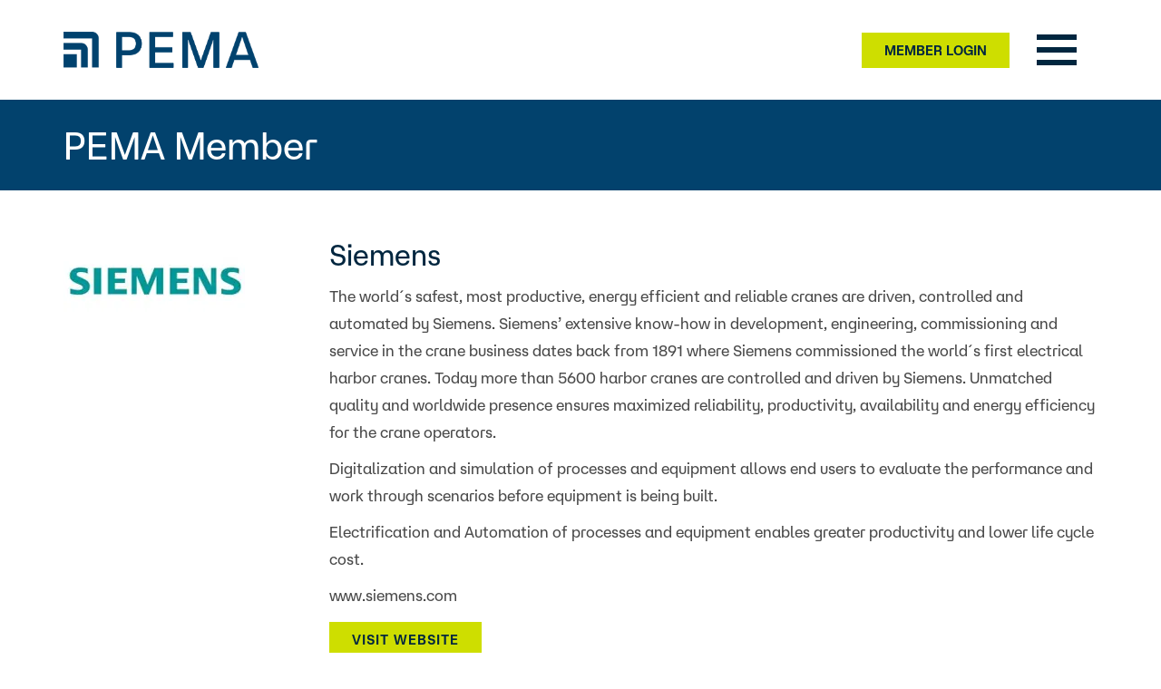

--- FILE ---
content_type: text/css; charset=utf-8
request_url: https://www.pema.org/wp-content/themes/graphedia-base-theme/assets/css/graphedia.css?ver=6.8.3
body_size: 9704
content:
/* fonts */

/* AtHaussAero Regular */
@font-face {
    font-family: "AtHaussAero";
    src: url('https://www.pema.org/wp-content/themes/graphedia-base-theme/assets/fonts/aero/AtHaussAero-Regular.woff2') format('woff2'),
         url('https://www.pema.org/wp-content/themes/graphedia-base-theme/assets/fonts/aero/AtHaussAero-Regular.woff') format('woff'),
         url('https://www.pema.org/wp-content/themes/graphedia-base-theme/assets/fonts/aero/AtHaussAero-Regular.otf') format("opentype");
    font-weight: 400;
    font-style: normal;
    font-display: swap;
  }
  
  @font-face {
    font-family: "AtHaussAero";
    src: url('https://www.pema.org/wp-content/themes/graphedia-base-theme/assets/fonts/aero/AtHaussAero-RegularItalic.woff2') format('woff2'),
         url('https://www.pema.org/wp-content/themes/graphedia-base-theme/assets/fonts/aero/AtHaussAero-RegularItalic.woff') format('woff'),
         url('https://www.pema.org/wp-content/themes/graphedia-base-theme/assets/fonts/aero/AtHaussAero-RegularItalic.otf') format("opentype");
    font-weight: 400;
    font-style: italic;
    font-display: swap;
  }

    
  /* AtHaussAero Semi-Bold */
  @font-face {
    font-family: "AtHaussAero";
    src: url('https://www.pema.org/wp-content/themes/graphedia-base-theme/assets/fonts/aero/AtHaussAero-Semibold.woff2') format('woff2'),
         url('https://www.pema.org/wp-content/themes/graphedia-base-theme/assets/fonts/aero/AtHaussAero-Semibold.woff') format('woff'),
         url('https://www.pema.org/wp-content/themes/graphedia-base-theme/assets/fonts/aero/AtHaussAero-Semibold.otf') format("opentype");
    font-weight: 600;
    font-style: normal;
    font-display: swap;
  }
  
  @font-face {
    font-family: "AtHaussAero";
    src: url('https://www.pema.org/wp-content/themes/graphedia-base-theme/assets/fonts/aero/AtHaussAero-SemiboldItalic.woff2') format('woff2'),
         url('https://www.pema.org/wp-content/themes/graphedia-base-theme/assets/fonts/aero/AtHaussAero-SemiboldItalic.woff') format('woff'),
         url('https://www.pema.org/wp-content/themes/graphedia-base-theme/assets/fonts/aero/AtHaussAero-SemiboldItalic.otf') format("opentype");
    font-weight: 600;
    font-style: italic;
    font-display: swap;
  }


/* start */

@media (min-width: 1200px) {
    .container {
        max-width: 1200px;
    }
}

*,
*:focus,
*:hover {
    outline: 0px transparent !important;
}

body {
    line-height: 30px;
    font-size: 17px;
    font-weight: 400;
}

iframe {
    max-width: 100%;
}

img {
    height: auto;
    max-width: 100%;
}

.no-padding {
    padding: 0;
}

.bold {
    font-weight: 600;
}

.npr {
    padding-right: 0;
}

.npl {
    padding-left: 0;
}

.vcenter {
    float: none;
    display: inline-block;
    vertical-align: middle;
    margin-right: -4px;
}

.gr_equal {
    display: flex;
    display: -webkit-flex;
    flex-wrap: wrap;
}


.site-content {
    background-color: white;
    margin-top: 110px;
}

.site-content.site-content_transparent {
    margin-top: 0px;
}

@media(max-width: 768px) {

    .site-content {
        margin-top: 55px;
    }
}

@media(max-width: 576px) {
    .no-xs {
        display: none;
    }
}

.no-scroll {
    overflow-y: hidden;
  }


/*__________________________
__________Global____________
*/


body:not(.home) div#primary {}

body,
p,
li {
    font-family: 'AtHaussAero', Arial, Helvetica, sans-serif;
    color: #494949;
}

p,
li {
    line-height: 30px;
    font-size: 17px;
    font-weight: 400;
}

h1,
h2,
h3,
h4,
h5,
h6 {
    font-family: 'AtHaussAero', Arial, Helvetica, sans-serif;
    font-weight: 400;
    color: #00263F;
    margin-top: 0;
}

h1,
.h1 {
    font-size: 42px;
    line-height: 54px;
}

h2,
.h2 {
    font-size: 32px;
    line-height: 42px;
}

h3,
.h3 {
    font-size: 26px;
    line-height: 36px;
}

h4,
.h4 {
    font-size: 18px;
    line-height: 26px;
}

a {
    color: #CEDE00;
}

a:hover {
    text-decoration: underline;
}

a.e-btn {
    display: inline-block;
    text-align: center;
    background-color: #CEDE00;
    color: #00263F;
    font-family: 'AtHaussAero', Arial, Helvetica, sans-serif;
    font-size: 15px;
    font-weight: 600;
    line-height: 17px;
    letter-spacing: 1px;
    padding: 10px 24px;
    text-decoration: none;
    border: 1px solid #CEDE00;
    margin-right: 4px;
    margin-top: 4px;
    text-transform: uppercase;
    transition: all 0.3s;
}

a.e-btn:hover {
    background-color: #00263F;
    border: 1px solid #00263F;
    color: #fff;
    transition: all 0.3s;
}

.e-btn-container {
    padding: 30px 0px;
}

.e-btn-container__cta {
    padding: 10px 0px;
}

a.e-btn.e-btn-full {
    width: 100%;
}

a.e-btn.e-btn-black {
    background-color: #00263F;
    border: 1px solid #00263F;
}

a.e-btn.e-btn-black:hover {
    background-color: #fff;
    border: 1px solid #00263F;
    color: #00263F;
}


/* ------ BLOCKS -------  */
.c-block {
    position: relative;
}

.c-block__white {
    background-color: #ffffff;
}

.c-block__grey {
    background-color: #D0D1DB;
}

.c-block__navy {
    background-color: #00263F;
}

.c-block__chartreuse {
    background-color: #CEDE00;
}

/* white */
.c-block__white p,
.c-block__white li {
    color: #494949;
}

.c-block__white h1,
.c-block__white h2,
.c-block__white h3,
.c-block__white h4,
.c-block__white h5,
.c-block__white h6{
    color: #00263F;
}

.c-block__white a {
    color: #CEDE00;
}

.c-block__white a.e-btn {
    background-color: #CEDE00;
    color: #00263F;
    border: 1px solid #CEDE00;
}

.c-block__white a.e-btn:hover {
    background-color: #00263F;
    border: 1px solid #00263F;
    color: #fff;
}

.c-block__white a.e-btn.e-btn-black {
    background-color: #00263F;
    border: 1px solid #00263F;
    color: #fff;
}

.c-block__white a.e-btn.e-btn-black:hover {
    background-color: #fff;
    border: 1px solid #00263F;
    color: #00263F;
}

/* navy */
.c-block__navy p,
.c-block__navy li {
    color: #fff;
}

.c-block__navy h1,
.c-block__navy h2,
.c-block__navy h3,
.c-block__navy h4,
.c-block__navy h5,
.c-block__navy h6{
    color: #fff;
}

.c-block__navy a {
    color: #CEDE00;
}

.c-block__navy hr {
    margin-top: 20px;
    margin-bottom: 20px;
    border: 0;
    border-top: 1px solid #ffffff;
}

.c-block__navy a.e-btn {
    background-color: #CEDE00;
    color: #00263F;
    border: 1px solid #CEDE00;
}

.c-block__navy a.e-btn:hover {
    background-color: #fff;
    color: #00263F;
    border-color: #fff;
    transition: 0.3s;
}


.c-block__navy a.e-btn.e-btn-black {
    background-color: #fff;
    border: 1px solid #fff;
    color: #00263F;
}

.c-block__navy a.e-btn.e-btn-black:hover {
    background-color: #CEDE00;
    border: 1px solid #CEDE00;
    color: #00263F;
}



/* grey */

 /* .c-block__grey p,
.c-block__grey h1,
.c-block__grey h2,
.c-block__grey h3,
.c-block__grey h4,
.c-block__grey h5,
.c-block__grey h6,
.c-block__grey li {
    color: #ffffff;
} */

.c-block__grey a {
    color: #fff;
}

.c-block__grey hr {
    margin-top: 20px;
    margin-bottom: 20px;
    border: 0;
    border-top: 1px solid #ffffff;
}

.c-block__grey a.e-btn {
    background-color: #00263F;
    color: #fff;
    border-color: #00263F;
    transition: 0.3s;
}

.c-block__grey a.e-btn:hover {
    background-color: #fff;
    color: #00263F;
    border-color: #fff;
    transition: 0.3s;
}

.c-block__grey a.e-btn.e-btn-black {
    background-color: #fff;
    border: 1px solid #fff;
    color: #00263F;
}

.c-block__grey a.e-btn.e-btn-black:hover {
    background-color: #00263F;
    border: 1px solid #00263F;
    color: #fff;
} 

/* chartreuse */

.c-block__chartreuse p,
.c-block__chartreuse h1,
.c-block__chartreuse h2,
.c-block__chartreuse h3,
.c-block__chartreuse h4,
.c-block__chartreuse h5,
.c-block__chartreuse h6,
.c-block__chartreuse li {
    color: #ffffff;
}

.c-block__chartreuse a {
    color: #00263F;
}

.c-block__chartreuse hr {
    margin-top: 20px;
    margin-bottom: 20px;
    border: 0;
    border-top: 1px solid #ffffff;
}

.c-block__chartreuse a.e-btn {
    background-color: #00263F;
    color: #fff;
    border-color: #00263F;
    transition: 0.3s;
}

.c-block__chartreuse a.e-btn:hover {
    background-color: #fff;
    color: #00263F;
    border-color: #fff;
    transition: 0.3s;
}

.c-block__chartreuse a.e-btn.e-btn-black {
    background-color: #fff;
    border: 1px solid #fff;
    color: #00263F;
}

.c-block__chartreuse a.e-btn.e-btn-black:hover {
    background-color: #00263F;
    border: 1px solid #00263F;
    color: #fff;
}

/*
header
*/
.header-wrapper {
    position: absolute;
    top: 0;
    left: 0;
    background-color: rgba(255, 255, 255, 1.0);
    width: 100%;
    z-index: 999;
    transition: all 0.4s ease-in-out;
    -webkit-transition: all 0.4s ease-in-out;
    -moz-transition: all 0.4s ease-in-out;
}

.header-wrapper.header-wrapper_transparent {
    background-color: rgba(255, 255, 255, 0.0);
}

/* .header-bg-white-logo {
    background-image: linear-gradient(to left,
    transparent,
    transparent 50%,
    #02426D 50%,
    #02426D);
    background-position: 100% 0;
    background-size: 200% 100%;
    transition: all 0.4s ease-in-out;
    -webkit-transition: all 0.4s ease-in-out;
    -moz-transition: all 0.4s ease-in-out;
}

.header-bg-dark-logo {
    background-image: linear-gradient(to left,
    transparent,
    transparent 50%,
    #fff 50%,
    #fff);
    background-position: 100% 0;
    background-size: 200% 100%;
    transition: all 0.4s ease-in-out;
    -webkit-transition: all 0.4s ease-in-out;
    -moz-transition: all 0.4s ease-in-out;
}

.header-wrapper.show-bg {
    background-position: 0 0;
    transition: all 0.4s ease-in-out;
    -webkit-transition: all 0.4s ease-in-out;
    -moz-transition: all 0.4s ease-in-out;
    z-index: 9999999;
} */

img.site-logo {
    max-height: 40px;
    margin-top: 35px;
    margin-bottom: 35px;
    transition: all 0.4s ease-in-out;
    -webkit-transition: all 0.4s ease-in-out;
    -moz-transition: all 0.4s ease-in-out;
}

/* .header-wrapper.sticky {
    background-color: rgba(255, 255, 255, 1.0);
    transition: all 0.4s ease-in-out;
    -webkit-transition: all 0.4s ease-in-out;
    -moz-transition: all 0.4s ease-in-out;
     border-bottom: 1px solid #02426D;
  }
  
  .header-wrapper.sticky img.site-logo {
    margin-top: 10px;
    margin-bottom: 10px;
    transition: all 0.4s ease-in-out;
    -webkit-transition: all 0.4s ease-in-out;
    -moz-transition: all 0.4s ease-in-out;
  } */


.admin-bar .header-wrapper {
    top: 32px;
}

@media screen and (max-width: 782px) {
    .admin-bar .header-wrapper {
        top: 46px;
    }
}

@media screen and (max-width: 768px) {

    img.site-logo {
        max-height: 25px;
        margin-top: 15px;
        margin-bottom: 15px;
    }

}

.header-inner {
    position: relative;
}

/*
.gr_member_login {
    position: absolute;
    top: 0;
    right: 27px;
    display: block;
} */


.gr_member_login {
    text-align: right;
} 

.gr_member_login a.e-btn {
    font-size: 15px;
    line-height: 17px;
    letter-spacing: 0px;
    margin-right: 0px;
    margin-top: 0px;
    padding: 10px 24px;
}

@media screen and (max-width: 768px) {
    .gr_member_login {
        display: none;
    }
}


/*
Cards
*/

.card {}

.card .card-inner {
    background-color: #ffffff;
    margin-bottom: 35px;
}

.card .card-inner .entry {
    margin-bottom: 20px;
}

.card .card-inner.entry-thumb,
.card .card-inner .entry-text {}

.card .card-inner .entry-thumb {
    position: relative;
    overflow: hidden;
}

.card .card-inner .entry-thumb .thumb-link img {
    vertical-align: bottom;
    -moz-transition: all 0.3s ease-in-out;
    -o-transition: all 0.3s ease-in-out;
    -webkit-transition: all 0.3s ease-in-out;
    -ms-transition: all 0.3s ease-in-out;
    transition: all 0.3s ease-in-out;
    width: 100%;
    height: 420px;
    object-fit: cover;
}

.card .card-inner .entry-thumb .thumb-link::before {
    content: "";
    display: block;
    background: rgba(0, 0, 0, 0.8);
    opacity: 0;
    visibility: hidden;
    position: absolute;
    top: 0;
    left: 0;
    width: 100%;
    height: 100%;
    -moz-transition: all 0.3s ease-in-out;
    -o-transition: all 0.3s ease-in-out;
    -webkit-transition: all 0.3s ease-in-out;
    -ms-transition: all 0.3s ease-in-out;
    transition: all 0.3s ease-in-out;
    z-index: 1;
}

.card .card-inner .entry-thumb .thumb-link::after {
    content: "...";
    font-size: 4.5rem;
    z-index: 1;
    display: block;
    height: 90px;
    width: 90px;
    letter-spacing: -2.6px;
    line-height: 90px;
    margin-left: -45px;
    margin-top: -45px;
    position: absolute;
    left: 50%;
    top: 50%;
    text-align: center;
    color: #FFFFFF;
    opacity: 0;
    visibility: hidden;
    -moz-transition: all 0.3s ease-in-out;
    -o-transition: all 0.3s ease-in-out;
    -webkit-transition: all 0.3s ease-in-out;
    -ms-transition: all 0.3s ease-in-out;
    transition: all 0.3s ease-in-out;
    -webkit-transform: scale(0.5);
    -ms-transform: scale(0.5);
    transform: scale(0.5);
}

.card .card-inner .entry-thumb:hover .thumb-link::before {
    opacity: 1;
    visibility: visible;
}

.card .card-inner .entry-thumb:hover .thumb-link::after {
    opacity: 1;
    visibility: visible;
    -webkit-transform: scale(1);
    -ms-transform: scale(1);
    transform: scale(1);
}

.card .card-inner .entry-thumb:hover .thumb-link img {
    -webkit-transform: scale(1.05);
    -ms-transform: scale(1.05);
    transform: scale(1.05);
}

.card .card-inner .entry-text {
    padding: 9px;
    background-color: white;
}

.card .card-inner .entry-header .entry-title {
    font-size: 20px;
    line-height: 1.32;
    margin-bottom: 1.8rem;
    word-wrap: break-word;
    white-space: nowrap;
    overflow: hidden;
    text-overflow: ellipsis;

}

.card .entry-excerpt {
    min-height: 90px;
}

.card .portfolio-content {
    background: #f7f7f7;
    margin: 0px 10px;
    padding: 40px 20px;

}

.portfolio-separator {
    height: 4px;
    background: #7d779a;
    width: 40px;
}


.card .portfolio-title h3 {
    color: #888888;
    font-weight: 300;
    font-size: 38px;
    line-height: 44px;
    text-align: left;
}

.card .portfolio-button {
    margin-top: 30px;
}

.card .portfolio-button a.btn-block {
    display: initial;
}

.card .portfolio-button a.btn-primary {
    background: #444446;
    border: 1px solid #444446;
    font-size: 14px;
    color: #ffffff;
    padding: 10px 20px;
    letter-spacing: 1px;
    cursor: pointer;
}

.card .portfolio-button a.btn-primary:hover {
    background: #444446;
    border: 1px solid #444446;
    font-size: 14px;
    color: #ffffff;
    transition: 0.3s;
}


/*Back to top*/
#back-to-top {
    position: fixed;
    bottom: 60px;
    right: 15px;
    z-index: 9999;
    width: 32px;
    height: 32px;
    text-align: center;
    line-height: 30px;
    background: #CEDE00;
    color: #fff;
    cursor: pointer;
    border: 0;
    text-decoration: none;
    opacity: 0;
    transition: opacity 0.2s ease-out;
}

#back-to-top:hover {
    background: #02426D;
}

#back-to-top.show {
    opacity: 1;
}

/*
Widgets
*/
#secondary .widget ul,
#colophon .widget ul {
    list-style: none;
    padding: 0;
    margin: 0;
}

/*
Content
*/


/*
News Widget
*/

.latest-news .blog-img {
    padding: 0;
}

.latest-news .post-title h3 {
    margin-top: 0;
}

.latest-news .date {
    font-size: 12px;
}

.latest-news .date::before {
    font-family: FontAwesome;
    content: "\f073";
    margin-right: 8px;
}

//* ===================================================================
* Blog * * ------------------------------------------------------------------- */ 
body.blog .content-area {
    background: #fff;
}

#bricks {
    padding-top: 4.2rem;
}

/* #bricks .masonry {
    max-width: 100%;
} */

#bricks .pagination {
    margin-top: 6rem;
}

.bricks-wrapper:before,
.bricks-wrapper:after {
    content: "";
    display: table;
}

.bricks-wrapper:after {
    clear: both;
}

.bricks-wrapper .grid-sizer,
.bricks-wrapper .brick {
    width: 33.33333%;
}

.bricks-wrapper .brick {
    float: left;
    padding: 0 30px;
}

.bricks-wrapper .featu-grid {
    width: 50%;
}

.bricks-wrapper .featured-grid .entry-content {
    width: 100%;
    background: #151515;
}

@media only screen and (max-width: 1280px) {

    .bricks-wrapper .grid-sizer,
    .bricks-wrapper .brick {
        width: 33.33333%;
    }

    .bricks-wrapper .featured-grid {
        width: 66.66667%;
    }
}

@media only screen and (max-width: 1024px) {
    .bricks-wrapper .brick {
        padding: 0 25px;
    }

}

@media only screen and (max-width: 960px) {

    .bricks-wrapper .grid-sizer,
    .bricks-wrapper .brick {
        width: 50%;
    }

    .bricks-wrapper .featured-grid {
        width: 100%;
    }
}

@media only screen and (max-width: 768px) {
    .bricks-wrapper .brick {
        padding: 0 20px;
    }

}

@media only screen and (max-width: 600px) {
    /* #bricks .row {
        max-width: 100%;
    } */

    .bricks-wrapper .grid-sizer,
    .bricks-wrapper .brick {
        width: 100%;
        padding: 0 20px !important;
        clear: both;
    }
}

@media only screen and (max-width: 400px) {
    .bricks-wrapper .brick {
        width: 100% !important;
        float: none !important;
        clear: both !important;
        margin-left: 0;
        margin-right: 0;
        padding: 0;
    }

}

.bricks-wrapper .entry {
    margin-bottom: 40px;
}

.bricks-wrapper .news-block__content {
    overflow: hidden;
    background-color: #ffffff;
    position: relative;
}

.bricks-wrapper .entry-thumb {
    position: relative;
    overflow: hidden;
}

.bricks-wrapper .entry-thumb img {
    width: 100%;
    height: 300px;
    object-fit: cover;
    object-position: center;
}

.bricks-wrapper .entry-thumb .thumb-link img {
    vertical-align: bottom;
    -moz-transition: all 0.3s ease-in-out;
    -o-transition: all 0.3s ease-in-out;
    -webkit-transition: all 0.3s ease-in-out;
    -ms-transition: all 0.3s ease-in-out;
    transition: all 0.3s ease-in-out;
}

.bricks-wrapper .entry-thumb .thumb-link::before {
    content: "";
    display: block;
    background: rgba(206, 222, 0, 0.7);
    opacity: 0;
    visibility: hidden;
    position: absolute;
    top: 0;
    left: 0;
    width: 100%;
    height: 100%;
    -moz-transition: all 0.3s ease-in-out;
    -o-transition: all 0.3s ease-in-out;
    -webkit-transition: all 0.3s ease-in-out;
    -ms-transition: all 0.3s ease-in-out;
    transition: all 0.3s ease-in-out;
    z-index: 1;
}

.bricks-wrapper .entry-thumb .thumb-link::after {
    content: "...";
    font-size: 4.5rem;
    z-index: 1;
    display: block;
    height: 90px;
    width: 90px;
    letter-spacing: -2.6px;
    line-height: 90px;
    margin-left: -45px;
    margin-top: -45px;
    position: absolute;
    left: 50%;
    top: 50%;
    text-align: center;
    color: #FFFFFF;
    opacity: 0;
    visibility: hidden;
    -moz-transition: all 0.3s ease-in-out;
    -o-transition: all 0.3s ease-in-out;
    -webkit-transition: all 0.3s ease-in-out;
    -ms-transition: all 0.3s ease-in-out;
    transition: all 0.3s ease-in-out;
}

.bricks-wrapper .entry-thumb:hover .thumb-link::before {
    opacity: 1;
    visibility: visible;
}

.bricks-wrapper .entry-thumb:hover .thumb-link::after {
    opacity: 1;
    visibility: visible;
}

.bricks-wrapper .entry-text {
    position: relative;
    padding: 1.8rem 0.3rem;
}

.bricks-wrapper .entry-header .entry-title {
    font-family: 'AtHaussAero', Arial, Helvetica, sans-serif;
    font-size: 17px;
    font-weight: 600;
    line-height: 26px;
    margin: 0;
    height: 49px;
    overflow: hidden;
}

.bricks-wrapper .entry-header .entry-title a,
.bricks-wrapper .entry-header .entry-title a:visited {
    color: #00263F;
    text-decoration: none;
    -moz-transition: all 0.3s ease-in-out;
    -o-transition: all 0.3s ease-in-out;
    -webkit-transition: all 0.3s ease-in-out;
    -ms-transition: all 0.3s ease-in-out;
    transition: all 0.3s ease-in-out;
}

.bricks-wrapper .entry-header .entry-title a:hover {
    color: #CEDE00;
    text-decoration: none;
    -moz-transition: all 0.3s ease-in-out;
    -o-transition: all 0.3s ease-in-out;
    -webkit-transition: all 0.3s ease-in-out;
    -ms-transition: all 0.3s ease-in-out;
    transition: all 0.3s ease-in-out;
}

.bricks-wrapper .entry-header .entry-meta {
    font-size: 12px;
    margin-bottom: 1.2rem;
    text-transform: uppercase;
}

.bricks-wrapper .entry-header .entry-meta a,
.bricks-wrapper .entry-header .entry-meta a:visited {
    color: #888888;
}

.bricks-wrapper .entry-header .cat-links a:last-child::after {
    display: none;
}


.bricks-wrapper .entry-excerpt {
    font-size: 15px;
    font-weight: 400;
    line-height: 22px;
    padding-bottom: 15px;
    font-family: 'AtHaussAero', Arial, Helvetica, sans-serif;
}

.bricks-wrapper .entry-more {
    margin-top: 5px;
}

.bricks-wrapper .entry-more a {
    font-size: 15px;
    font-weight: 600;
    line-height: 21px;
    text-transform: uppercase;
    color: #009CA8;
}

/* Single Post */

.blog-single {
    position: relative;
}

.blog-single-content {
    position: relative;
    margin-top: 30px;
    margin-bottom: 30px;
    background: #fff;
}

img.blog-single-content__featured-image {
    width: 100%;
    height: 550px;
    object-fit: cover;
    object-position: center;
    margin-bottom: 30px;
    position: relative;
}

img.blog-single-content__featured-image-full {
    width: 100%;
    height: 100%;
    object-fit: cover;
    object-position: center;
    margin-bottom: 30px;
    position: relative;
}

.blog-single .date.blog-single-date {
    position: absolute;
    top: 10px;
    left: 25px;
    display: block;
    background: #CEDE00;
    width: 60px;
    height: 60px;
    text-align: center;
    font-weight: 600;
    color: #fff;
    text-transform: uppercase;
    z-index: 2;
    padding: 3px;
}

.blog-single .date.blog-single-date-noimg {
    display: inline-block;
    background: #CEDE00;
    text-align: center;
    font-size: 15px;
    line-height: 15px;
    font-weight: 600;
    color: #ffffff;
    text-transform: uppercase;
    z-index: 2;
    padding: 3px 8px;
}

.blog-single .date.blog-single-date span.blog-single-date_day {
    display: block;
    font-weight: 600;
    font-size: 26px;
    line-height: 26px;
}

.blog-single .date.blog-single-date span.blog-single-date_month {
    display: block;
    font-size: 12px;
    line-height: 12px;
}

.blog-single .date.blog-single-date span.blog-single-date_year {
    display: block;
    font-size: 12px;
    line-height: 13px;
    letter-spacing: 1px;
}

.blog-single .post-thumb img {
    width: 100%;
    height: auto;
    max-height: 450px;
    object-fit: contain;
    margin-bottom: 30px;
}

.blog-single .entry-meta {
    font-size: 13px;
    line-height: 13px;
    font-weight: 400;
    list-style: none;
    margin-left: 0;
    color: #888888;
    text-transform: uppercase;
    margin-bottom: 10px;
    letter-spacing: 1px;
}

.blog-single .entry-meta a,
.blog-single .entry-meta a:visited {
    color: #888888;
}

.blog-single .entry-meta li {
    display: inline-block;
    padding-left: 0;
}

.blog-single .entry-meta .cat a {
    margin-right: 5px;
}

.blog-single .entry-meta .cat a:last-child {
    margin-right: 0;
}

.blog-single .entry-meta .cat a::after {
    content: ",";
}

.blog-single .entry-meta .cat a:last-child::after {
    content: none;
}

.blog-single .tags {
    margin: 6rem 0 4.2rem;
}

.blog-single .tags span {
    color: #151515;
    margin-right: 1rem;
    font-size: 1.5rem;
}

.blog-single .tags a {
    color: #999999;
    margin-right: 1rem;
}

.blog-single .author-profile {
    margin-top: 9rem;
    padding-left: 9rem;
    position: relative;
}

.blog-single .author-profile a,
.blog-single .author-profile a:visited {
    color: #191919;
}

.blog-single .author-profile img {
    margin: 0.6rem 0 0 0 !important;
    width: 6rem;
    height: 6rem;
    border-radius: 50%;
    position: absolute;
    left: 0;
    top: 0;
}

.blog-single .author-profile p {
    margin-bottom: 1.2rem;
}

.blog-single .author-profile .author-social {
    list-style: none;
    margin-left: 0;
    font-size: 1.4rem;
    text-transform: uppercase;
    letter-spacing: 0.1rem;
}

.blog-single .author-profile .author-social li {
    display: inline-block;
    margin-right: 0.8rem;
    padding-left: 0;
}

.blog-single .author-profile .author-social a {
    color: #999999;
}

.blog-single .pagenav {
    padding-top: 1.5rem;
    margin: 12rem 0;
    border-top: 1px solid rgba(0, 0, 0, 0.1);
}

.blog-single .pagenav div {
    padding-top: 1.5rem;
    float: left;
    width: 50%;
}

.blog-single .pagenav a {
    font-size: 2.1rem;
    line-height: 1.571;
    border: none;
    color: #191919;
}

.blog-single .pagenav a span {
    font-size: 1.5rem;
    line-height: 3rem;
    display: block;
    margin-bottom: 1.5rem;
    color: #999999;
    -moz-transition: all 0.3s ease-in-out;
    -o-transition: all 0.3s ease-in-out;
    -webkit-transition: all 0.3s ease-in-out;
    -ms-transition: all 0.3s ease-in-out;
    transition: all 0.3s ease-in-out;
}

.blog-single .pagenav a:hover span {
    color: #191919;
}


@media only screen and (max-width: 768px) {
    .blog-single .entry-meta {
        font-size: 1.5rem;
    }

    .blog-single .pagenav div {
        float: none;
        width: 100%;
    }

    .blog-single .pagenav div:first-child {
        margin-bottom: 0.9rem;
    }

}

@media only screen and (max-width: 600px) {
    .blog-single .author-profile {
        padding-left: 0;
        text-align: center;
    }

    .blog-single .author-profile img {
        position: static;
        width: 6.6rem;
        height: 6.6rem;
        margin: 0 0 0.6rem 0 !important;
    }

    .blog-single .pagenav {
        text-align: center;
    }

}

/* -------------------
Theme
-- STYLES
------------------- */

/*__________________________
__________Custom Header____________
*/


/*_______________________________
__________ Plugin Adds ____________
*/


/*__________________________
__________ Homepage Components____________
*/

/* Hero */

.home-hero-section {
    position: relative;
}

.home-hero-section.home-hero-section_transparent {
    position: relative;
}

.home-hero-slide {
    background-color: #02426D;
    color: #fff;
    background-size: cover;
    background-position: center;
    background-repeat: no-repeat;
    position: relative;
    height: 750px;
    display: flex !important;
    justify-content: center;
    align-items: center;
}

h2.home-hero-slide__text {
    color: #fff;
    font-size: 48px;
    line-height: 56px;
}

/* Membership */

.home-membership-section {
    background-color: #00263F;
    padding-top: 60px;
    padding-bottom: 60px;
}

img.home-membership-section__icon {
    display: block;
    width: 90px;
    height: 90px;
    margin-bottom: 20px;
}

h3.home-membership-section__text {
    margin-top: 0;
    color: #fff;
    font-size: 22px;
    font-weight: 500;
    line-height: 34px;
    margin-bottom: 20px;
}

h4.home-membership-section__headline {
    margin-top: 0;
    color: #fff;
    font-size: 34px;
    font-weight: 400;
    line-height: 42px;
}

a.e-btn.home-membership-section__btn:hover {
    background: #fff;
    border-color: #fff;
    color: #00263F;
}

/* News */

.home-news-section {
    background-color: #D0D1DB;
    padding-top: 50px;
    padding-bottom: 50px;
}

h2.home-news-section__heading {
    text-align: center;
    margin-bottom: 40px;
}

img.home-news-section__icon {
    width: 50px;
    height: 50px;
    margin-right: 15px;
}

.home-news-section__card {
    background-color: #D0D1DB;
    margin-bottom:40px;
}

img.home-news-section__card-image {
    width: 100%;
    height: 300px;
    object-fit: cover;
    object-position: center;
}

.home-news-section__card-text {
    position: relative;
    padding: 1.8rem 0.3rem;
}

.home-news-section__card-title a, .home-news-section__card-title a:visited {
    color: #00263F;
    transition: all 0.3s;
}
.home-news-section__card-title a:hover {
    color: #fff;
    text-decoration: none;
}

.home-news-section__card-title {
    font-family: 'AtHaussAero', Arial, Helvetica, sans-serif;
    font-size: 17px;
    font-weight: 600;
    line-height: 26px;
    margin: 0;
    height: 26px;
    overflow: hidden;
}

.home-news-section__card-more {
    margin-top: 5px;
}

.home-news-section__card-more a {
    font-size: 15px;
    font-weight: 600;
    line-height: 21px;
    text-transform: uppercase;
    color: #009CA8;
}

.home-news-section__btn_container {
    text-align: center;
}

/* Members */

.home-members-section {
    background-color: #fff;
    padding-top: 50px;
    padding-bottom: 50px;
}

.home-members__slider .slick-slide img{
    max-width: 200px !important;
}

.home-members__slider-control button.pp-test {
    display: none !important;
    }

        .home-members__slider-control button.nn-test {
            color: #ffffff;
            background:#00263F;
            border: none;
            width: 40px;
            height: 40px;
            border-radius: 100px;
            transition: 0.3s;
            margin-top: 30px;
            }

            .home-members__slider-control button.nn-test:hover {
                background:#CEDE00;
                }
        
            .home-members__slider-control button.nn-test img{
                width: 25px;
                height: 25px;
                }

/* Bottom */

h3.general-member-login-section__heading {
    color: #fff;
    text-align: center;
    margin-bottom: 7px;
}

p.general-member-login-section__desc {
    color: #fff;
    text-align: center;
    line-height: 26px;
    font-size: 16px;
    font-weight: 400;
    margin-bottom: 50px;
}

.general-member-login-section {
    background-color: #00263F;
    padding-top: 50px;
    padding-bottom: 50px;
}

.general-member-login-section__join {
    padding: 20px 25px 40px;
}

.general-member-login-section__join p{
    line-height: 25px;
}


.general-member-login-section__login {
    background-color: #02426D;
    padding: 20px 25px;
    border-bottom-right-radius: 90px;
    color: #fff;
}

.general-member-login-section__login h3 {
    color: #fff;
}

.general-member-login-section__login p {
    color: #fff;
}

.general-member-login-section__login a {
    color: #fff;
}


/*__________________________
__________Components____________
*/

/* MULTI COLUMN */

.c-block_multi {
    position: relative;
}

.c-block_multi__white {
    background-color: #ffffff;
}

.c-block_multi__grey {
    background-color: #D0D1DB;
}

.c-block_multi__navy {
    background-color: #00263F;
}

.c-block_multi__chartreuse {
    background-color: #CEDE00;
}

/* white */
.c-block_multi__white p,
.c-block_multi__white li {
    color: #494949;
}

.c-block_multi__white h1,
.c-block_multi__white h2,
.c-block_multi__white h3,
.c-block_multi__white h4,
.c-block_multi__white h5,
.c-block_multi__white h6{
    color: #00263F;
}

.c-block_multi__white a {
    color: #CEDE00;
}

.c-block_multi__white a.e-btn {
    background-color: #CEDE00;
    color: #00263F;
    border: 1px solid #CEDE00;
}

.c-block_multi__white a.e-btn:hover {
    background-color: #00263F;
    border: 1px solid #00263F;
    color: #fff;
}

.c-block_multi__white a.e-btn.e-btn-black {
    background-color: #00263F;
    border: 1px solid #00263F;
    color: #fff;
}

.c-block_multi__white a.e-btn.e-btn-black:hover {
    background-color: #fff;
    border: 1px solid #00263F;
    color: #00263F;
}

/* navy */
.c-block_multi__navy p,
.c-block_multi__navy li {
    color: #fff;
}

.c-block_multi__navy h1,
.c-block_multi__navy h2,
.c-block_multi__navy h3,
.c-block_multi__navy h4,
.c-block_multi__navy h5,
.c-block_multi__navy h6{
    color: #fff;
}

.c-block_multi__navy a {
    color: #CEDE00;
}

.c-block_multi__navy hr {
    margin-top: 20px;
    margin-bottom: 20px;
    border: 0;
    border-top: 1px solid #ffffff;
}

.c-block_multi__navy a.e-btn {
    background-color: #CEDE00;
    color: #00263F;
    border: 1px solid #CEDE00;
}

.c-block_multi__navy a.e-btn:hover {
    background-color: #fff;
    color: #00263F;
    border-color: #fff;
    transition: 0.3s;
}


.c-block_multi__navy a.e-btn.e-btn-black {
    background-color: #fff;
    border: 1px solid #fff;
    color: #00263F;
}

.c-block_multi__navy a.e-btn.e-btn-black:hover {
    background-color: #CEDE00;
    border: 1px solid #CEDE00;
    color: #00263F;
}

/* grey */

.c-block_multi__grey p,
.c-block_multi__grey li {
    color: #494949;
    }

.c-block_multi__grey h1,
.c-block_multi__grey h2,
.c-block_multi__grey h3,
.c-block_multi__grey h4,
.c-block_multi__grey h5,
.c-block_multi__grey h6 {
    color: #00263F;
} 

.c-block_multi__grey a {
    color: #fff;
}

.c-block_multi__grey hr {
    margin-top: 20px;
    margin-bottom: 20px;
    border: 0;
    border-top: 1px solid #ffffff;
}

.c-block_multi__grey a.e-btn {
    background-color: #00263F;
    color: #fff;
    border-color: #00263F;
    transition: 0.3s;
}

.c-block_multi__grey a.e-btn:hover {
    background-color: #fff;
    color: #00263F;
    border-color: #fff;
    transition: 0.3s;
}

.c-block_multi__grey a.e-btn.e-btn-black {
    background-color: #fff;
    border: 1px solid #fff;
    color: #00263F;
}

.c-block_multi__grey a.e-btn.e-btn-black:hover {
    background-color: #00263F;
    border: 1px solid #00263F;
    color: #fff;
}

/* chartreuse */

.c-block_multi__chartreuse p,
.c-block_multi__chartreuse h1,
.c-block_multi__chartreuse h2,
.c-block_multi__chartreuse h3,
.c-block_multi__chartreuse h4,
.c-block_multi__chartreuse h5,
.c-block_multi__chartreuse h6,
.c-block_multi__chartreuse li {
    color: #ffffff;
}

.c-block_multi__chartreuse a {
    color: #00263F;
}

.c-block_multi__chartreuse hr {
    margin-top: 20px;
    margin-bottom: 20px;
    border: 0;
    border-top: 1px solid #ffffff;
}

.c-block_multi__chartreuse a.e-btn {
    background-color: #00263F;
    color: #fff;
    border-color: #00263F;
    transition: 0.3s;
}

.c-block_multi__chartreuse a.e-btn:hover {
    background-color: #fff;
    color: #00263F;
    border-color: #fff;
    transition: 0.3s;
}

.c-block_multi__chartreuse a.e-btn.e-btn-black {
    background-color: #fff;
    border: 1px solid #fff;
    color: #00263F;
}

.c-block_multi__chartreuse a.e-btn.e-btn-black:hover {
    background-color: #00263F;
    border: 1px solid #00263F;
    color: #fff;
}



/* IMAGE & TEXT */

img.image_and_text__image {
    width: 100%;
    height: auto;
    object-fit: cover;
    object-position: center;
}

.image_and_text .rightside .c-block__sidebyside_content .introduction_text {
    text-align: left;
    padding-right: 6%;
}

.image_and_text .introduction_text h2 {
    text-align: left;
}

.image_and_text .introduction_text {
    text-align: left;
}


/* Call To Action */

.c-block__cta {
    padding: 35px 0px;
}

.c-block__cta-boxed {
    margin-top: 25px; 
    margin-bottom: 45px; 
    padding: 20px 30px; 
    border-bottom-right-radius: 90px;
}

.gr-cta-content {
    text-align: left;
}

.gr-cta-content h3 {
    margin-top: 0;
    font-size: 22px;
    line-height: 30px;
}

.gr-cta-content p {
    font-size: 28px;
    line-height: 38px;
    font-weight: 400;
    color: #CEDE00;
}

.c-block__cta-boxed.c-block__white {
    border: 1px solid #00263F;
}

.c-block.c-block__grey .gr-cta-content p {
    color: #00263F;
}

.c-block.c-block__chartreuse .gr-cta-content p {
    color: #00263F;
}

/* Youtube & Text */

.gr-video-container {
    position: relative;
    padding-bottom: 56.25%;
    /* 16:9 */
    height: 0;
    overflow: hidden;
    -webkit-box-shadow: 0 2.8px 2.2px rgb(0 0 0 / 2%), 0 6.7px 5.3px rgb(0 0 0 / 3%), 0 12.5px 10px rgb(0 0 0 / 4%), 0 22.3px 17.9px rgb(0 0 0 / 4%), 0 41.8px 33.4px rgb(0 0 0 / 5%), 0 100px 80px rgb(0 0 0 / 7%);
    -moz-box-shadow: 0 2.8px 2.2px rgba(0, 0, 0, 0.02), 0 6.7px 5.3px rgba(0, 0, 0, 0.028), 0 12.5px 10px rgba(0, 0, 0, 0.035), 0 22.3px 17.9px rgba(0, 0, 0, 0.042), 0 41.8px 33.4px rgba(0, 0, 0, 0.05), 0 100px 80px rgba(0, 0, 0, 0.07);
    box-shadow: 0 2.8px 2.2px rgb(0 0 0 / 2%), 0 6.7px 5.3px rgb(0 0 0 / 3%), 0 12.5px 10px rgb(0 0 0 / 4%), 0 22.3px 17.9px rgb(0 0 0 / 4%), 0 41.8px 33.4px rgb(0 0 0 / 5%), 0 100px 80px rgb(0 0 0 / 7%);
}

.gr-video-container iframe {
    position: absolute;
    top: 0;
    bottom: 0;
    left: 0;
    width: 100%;
    height: 100%;
    border: 0;
}

.video_and_text .gr-video-container {
    margin-top: 10px;
}


/* Gallery */

.gr-gallery_optional_text {
    padding-bottom: 20px;
}

.gr-gallery-thumbnail img {
    box-sizing: border-box;
    border: 1px solid #eee;
    padding: 2px;
    margin: 0 1% 15px 0;
    width: 23%;
    height: 250px;
    object-fit: cover;
    object-position: center;
    display: inline-block;
}

@media only screen and (max-width: 992px) {
    .gr-gallery-thumbnail img {
        width: 31%;
        height: 200px;
    }
}

@media only screen and (max-width: 768px) {
    .gr-gallery-thumbnail img {
        width: 31%;
        height: 200px;
    }
}

@media only screen and (max-width: 576px) {
    .gr-gallery-thumbnail img {
        width: 48%;
        height: 200px;
    }
}

a.gr-gallery-thumbnail img:hover {
    background-color: #CEDE00;
    transition: 0.3s;
    text-decoration: none;
}

a.gr-gallery-thumbnail {
    text-decoration: none;
}

.lg-outer .lg-thumb-item {
    border-radius: 0px;
    height: 100%;
    border: 1px solid #FFF;
    border-radius: 0px;
}

.lg-outer .lg-thumb-item.active,
.lg-outer .lg-thumb-item:hover {
    border-color: #071f60;
}

/** Logo Grid **/

.c-logo_grid {}

.c-logo_grid .c-logo_grid__logos {
    margin-bottom: 20px;
    text-align: center;
	min-height: 195px;
	padding: 10px;
	border: 2px solid #f9f9f9;
}

.c-logo_grid .c-logo_grid__logos a img{
	width: 200px;
    height: 100px;
    max-width: 100%;
    object-fit: contain;
    object-position: center;
}

.c-logo_grid h4.c-logo_grid__logos-title {
    margin-top: 10px;
	font-size: 17px;
	
}

/*** Accordian ***/

/* Style the buttons that are used to open and close the accordion panel */
.c-block__faqs .gr-accordion {
    background-color: #fff;
    color: #00263F;
    font-size: 18px;
    line-height: 26px;
    cursor: pointer;
    padding: 18px;
    width: 100%;
    text-align: left;
    border: none;
    outline: none;
    transition: 0.4s;
    border-bottom: 1px solid #00263F;
    transition: 0.3s all;
  }
  
  /* Add a background color to the button if it is clicked on (add the .active class with JS), and when you move the mouse over it (hover) */
  .c-block__faqs .gr-active, 
  .c-block__faqs .gr-accordion:hover {
    background-color: #00263F;
    background: #00263F;
    color: #fff;
  }
  
  /* Style the accordion panel. Note: hidden by default */
  .c-block__faqs .gr_panel {
    padding: 18px;
    background-color: #fff;
    display: none;
    overflow: hidden;
    color: #00263F;
  }
  
  .c-block__faqs .gr-accordion:after {
    content: '\002B'; /* Unicode character for "plus" sign (+) */
    font-size: 26px;
    line-height: 26px;
    color: #00263F;
    font-weight: 400;
    float: right;
    margin-left: 5px;
  }
  
  .c-block__faqs .gr-active:after {
    content: '\2212'; /* Unicode character for "minus" sign (-) */
    color: #fff;
  }

  /* Faqs Grey BG */

/* Style the buttons that are used to open and close the accordion panel */
.c-block__faqs.c-block__grey .gr-accordion {
    background-color: #D0D1DB;
    color: #00263F;
    font-size: 18px;
    line-height: 26px;
    cursor: pointer;
    padding: 18px;
    width: 100%;
    text-align: left;
    border: none;
    outline: none;
    transition: 0.4s;
    border-bottom: 1px solid #00263F;
    transition: 0.3s all;
  }
  
  /* Add a background color to the button if it is clicked on (add the .active class with JS), and when you move the mouse over it (hover) */
  .c-block__faqs.c-block__grey .gr-active, 
  .c-block__faqs.c-block__grey .gr-accordion:hover {
    background-color: #00263F;
    background: #00263F;
    color: #fff;
  }
  
  /* Style the accordion panel. Note: hidden by default */
  .c-block__faqs.c-block__grey .gr_panel {
    padding: 18px;
    background-color: #D0D1DB;
    display: none;
    overflow: hidden;
    color: #00263F;
  }
  
  .c-block__faqs.c-block__grey .gr-accordion:after {
    content: '\002B'; /* Unicode character for "plus" sign (+) */
    font-size: 26px;
    line-height: 26px;
    color: #00263F;
    font-weight: 400;
    float: right;
    margin-left: 5px;
  }
  
  .c-block__faqs.c-block__grey .gr-active:after {
    content: '\2212'; /* Unicode character for "minus" sign (-) */
    color: #fff;
  }

  .c-block__faqs.c-block__grey p,
  .c-block__faqs.c-block__grey h1,
  .c-block__faqs.c-block__grey h2,
  .c-block__faqs.c-block__grey h3,
  .c-block__faqs.c-block__grey h4,
  .c-block__faqs.c-block__grey h5,
  .c-block__faqs.c-block__grey h6,
  .c-block__faqs.c-block__grey li {
    color: #00263F;
}

.c-block__faqs.c-block__grey hr {
    border-top: 1px solid #b8b9c2;
}

.c-block__faqs.c-block__grey a {
    text-decoration: underline;
}

.c-block__faqs.c-block__grey a:hover {
    color: #fff;
}

  /* Faqs Grey BG */

/* Style the buttons that are used to open and close the accordion panel */
.c-block__faqs.c-block__navy .gr-accordion {
    background-color: #00263F;
    color: #fff;
    font-size: 18px;
    line-height: 26px;
    cursor: pointer;
    padding: 18px;
    width: 100%;
    text-align: left;
    border: none;
    outline: none;
    transition: 0.4s;
    border-bottom: 1px solid #fff;
    transition: 0.3s all;
  }
  
  /* Add a background color to the button if it is clicked on (add the .active class with JS), and when you move the mouse over it (hover) */
  .c-block__faqs.c-block__navy .gr-active, 
  .c-block__faqs.c-block__navy .gr-accordion:hover {
    background-color: #fff;
    background: #fff;
    color: #00263F;
  }
  
  /* Style the accordion panel. Note: hidden by default */
  .c-block__faqs.c-block__navy .gr_panel {
    padding: 18px;
    background-color: #00263F;
    display: none;
    overflow: hidden;
    color: #fff;
  }
  
  .c-block__faqs.c-block__navy .gr-accordion:after {
    content: '\002B'; /* Unicode character for "plus" sign (+) */
    font-size: 26px;
    line-height: 26px;
    color: #fff;
    font-weight: 400;
    float: right;
    margin-left: 5px;
  }
  
  .c-block__faqs.c-block__navy .gr-active:after {
    content: '\2212'; /* Unicode character for "minus" sign (-) */
    color: #00263F;
  }

  .c-block__faqs.c-block__navy p,
  .c-block__faqs.c-block__navy h1,
  .c-block__faqs.c-block__navy h2,
  .c-block__faqs.c-block__navy h3,
  .c-block__faqs.c-block__navy h4,
  .c-block__faqs.c-block__navy h5,
  .c-block__faqs.c-block__navy h6,
  .c-block__faqs.c-block__navy li {
    color: #fff;
}

.c-block__faqs.c-block__navy hr {
    border-top: 1px solid #666;
}

.c-block__faqs.c-block__navy a:hover {
    color: #fff;
}


/*** Resources ***/

.table-responsive {
    border: none;
  }
  
  .c-resource_table {
    background: #fff;
  }
  
  
  .table.c-resource_table thead tr th, .table.c-resource_table tbody tr td {
      border: none;
  }
  
  .table.c-resource_table thead tr th {
      padding-top: 10px;
      padding-bottom: 10px;
  }
  
  .table.c-resource_table tbody tr td {
    padding-top: 15px;
    padding-bottom: 15px;
  }
  
  .table-bordered.c-resource_table {
    border: none;
  }
  .c-resource_table th{
    background: #00263F;
    color: #ffffff;
    font-weight: 600;
    text-transform: uppercase;
    }
  
    .c-resource_table tbody tr:last-child{
      border-bottom: 1px solid #00263F;
    }
  
    a.c-resource_title {
    text-decoration: none;
    font-weight: 600;
    font-size: 17px;
    color: #00263F;
    transition: all 0.3s;
    }

    a.c-resource_title:hover {
        color: #CEDE00;
        }

    .c-resource_description p{
        margin-top: 6px;
        font-size: 15px;
        line-height: 22px;
        }
  
  a.c-resource_link {
    background-color: #CEDE00;
    color: white;
    padding: 8px 16px;
    text-decoration: none;
    border-radius: 50px;
    transition: all 0.3s;
  }
  
  a.c-resource_link:hover {
    background-color: #00263F;
  }


  /*** Team Members ***/


  .gr_team__content_before {
    margin-bottom: 30px;
  }
  .gr_team__content_after {

  }

  .gr_team_profile {
    display: flex;
    flex-direction: row;
    background-color: #f1f2f8;
    text-align: left;
    margin-bottom: 30px;
    padding: 20px 30px;
    border-bottom-right-radius: 90px;
  }

  .gr_team_profile__image {
    min-width: 150px;
    margin-right: 30px;
  }

  img.gr_team_profile__image_img {
    width: 150px;
    height: 150px;
    border-radius: 100%;
  }

  .gr_team_profile__content {

  }

  h3.gr_team_profile__content_name {
    font-size: 24px;
    line-height: 30px;
    margin-bottom: 0px;
  }

  p.gr_team_profile__content_position {
    color: #02426D;
    font-size: 16px;
    line-height: 22px;
    font-weight: 600;
    text-transform: uppercase;
    font-style: italic;
    letter-spacing: 1px;
  }

  span.gr_team_profile__separator {
    display: block;
    background-color: #CEDE00;
    height: 4px;
    width: 50px;
    margin-top: 10px;
    margin-bottom: 15px;
  }

  .gr_team_profile__content_desc p{
    font-size: 16px;
    line-height: 26px;
  }

  @media only screen and (max-width: 768px) {
  .gr_team_profile {
    display: block;
    background-color: #f1f2f8;
    text-align: center;
    margin-bottom: 30px;
    padding: 20px 30px;
    border-bottom-right-radius: 90px;
  }

  .gr_team_profile__image {
    height: 150px;
    width: 150px;
    margin-left: auto;
    margin-right: auto;
  }

  img.gr_team_profile__image_img {
    border-radius: 100%;
  }

  h3.gr_team_profile__content_name {
    font-size: 24px;
    line-height: 30px;
    margin-bottom: 0px;
  }

  p.gr_team_profile__content_position {
    color: #02426D;
    font-size: 16px;
    line-height: 22px;
    font-weight: 600;
    text-transform: uppercase;
    font-style: italic;
    letter-spacing: 1px;
  }

  span.gr_team_profile__separator {
    display: block;
    background-color: #CEDE00;
    height: 4px;
    width: 50px;
    margin: 10px auto 15px;
  }

  .gr_team_profile__content_desc p {
    font-size: 16px;
    line-height: 26px;
  }
}

/*** Team Members ***/

.gr_links__content_before {
    margin-bottom: 30px;
}

a.gr_links__container {
    display: flex;
    align-items: center;
    flex-direction: row;
    background-color: #f1f2f8;
    text-align: left;
    margin-bottom: 20px;
    /* padding: 20px 15px; */
    border-bottom-right-radius: 30px;
    transition: all 0.3s;
    text-decoration: none;
    min-height: 80px;
}

a.gr_links__container:hover {
    background-color: #02426D;
    transition: all 0.3s;
}

img.gr_links__image {
    width: 80px;
    height: 80px;
    object-fit: contain;
    object-position: center;
}

h3.gr_links__link {
    color: #494949;
    margin: 0;
    font-size: 20px;
    line-height: 24px;
    padding: 15px 20px;
}

a.gr_links__container:hover > h3.gr_links__link {
    color: #fff;
}




/*__________________________________
__________Pages - header____________
*/


.main-image-wrapper__noimg {
    background: #02426D;
    color: #fff;
    text-align: left;
    position: relative;
    min-height: 100px;
    display: flex;
    justify-content: center;
    align-items: center;
}

h1.main-image__title {
    color: #fff;
    margin-top: 0px;
    margin-bottom: 0px;
}

.main-image-wrapper {
    background: #02426D;
    color: #fff;
    text-align: left;
    background-size: cover;
    background-position: center;
    background-repeat: no-repeat;
    position: relative;
    min-height: 750px;
    display: flex;
    justify-content: center;
    align-items: center;
}

body:not(.page-id-34) .main-image-wrapper:before {
    content: '';
    position: absolute;
    display: block;
    top: 0;
    left: 0;
    width: 100%;
    height: 100%;
    background-color: rgba(0, 38, 63, 0.45);
}

.main-image-wrapper h1.main-image__title {
    color: #02426D;
    margin-top: 0px;
    margin-bottom: 0px;
    max-width: 70%;
    font-size: 66px;
    line-height: 78px;
    text-align: left;
}

.main-image-wrapper h1.main-image__title.main-image__title_alt {
    color: #fff;
    margin-top: 0px;
    margin-bottom: 0px;
    max-width: 70%;
    font-size: 66px;
    line-height: 78px;
    text-align: left;
}

@media screen and (max-width: 768px) {
    .main-image-wrapper {
        min-height: 450px;
    }

    .main-image-wrapper h1.main-image__title {
        max-width: 85%;
        font-size: 46px;
        line-height: 58px;
    }
    
    .main-image-wrapper h1.main-image__title.main-image__title_alt {
        max-width: 85%;
        font-size: 46px;
        line-height: 58px;
    }
}

@media screen and (max-width: 576px) {
    .main-image-wrapper {
        min-height: 300px;
    }

    .main-image-wrapper h1.main-image__title {
        max-width: 100%;
        font-size: 32px;
        line-height: 40px;
    }
    
    .main-image-wrapper h1.main-image__title.main-image__title_alt {
        max-width: 100%;
        font-size: 32px;
        line-height: 40px;
    }

    .main-image-wrapper__noimg {
        min-height: 65px;
    }
    
    .main-image-wrapper__noimg h1.main-image__title{
        font-size: 32px;
        line-height: 40px;
    }
}


/*____________________________
__________Breadcrumbs_____________
*/

#breadcrumbs{
    font-size: 14px;
    line-height: 14px;
    list-style:none;
    margin: 6px 0;
    overflow:hidden;
    padding-left: 0;
}
  
#breadcrumbs li{
    position: relative;
    display:inline-block;
    vertical-align:middle;
    margin-right: 11px;
    margin-bottom: 2px;
    font-size: 12px;
    line-height: 12px;
    font-weight: 400;
    text-transform: uppercase;
    letter-spacing: 1px;
}
  
#breadcrumbs .separator{
    font-size: 12px;
    font-weight:100;
    color:#ccc;
    display: none;
}

#breadcrumbs li.item-home {
    background: #02426D;
}

#breadcrumbs li.item-home {
    background: #02426D;
    color: #fff;
    padding: 6px 12px;
}

#breadcrumbs li.item-home:after {
    content: "";
    position: absolute;
    top: 0;
    left: 100%;
    border-width: 12px 3px 12px 6px;
    border-style: solid;
    border-color: transparent transparent transparent #02426D;
}

#breadcrumbs li.item-home a{
    color: #fff;
    text-decoration: none;
}

#breadcrumbs li.item-home a:hover{
    color: #CEDE00;
}

#breadcrumbs li.item-parent {
    background: #02426D;
    color: #fff;
    padding: 6px 12px;
}

#breadcrumbs li.item-parent:before {
    content: "";
    position: absolute;
    top: 0;
    right: 100%;
    border-width: 12px 3px 12px 6px;
    border-style: solid;
    border-color: #02426D #02426D #02426D transparent;
}

#breadcrumbs li.item-parent:after {
    content: "";
    position: absolute;
    top: 0;
    left: 100%;
    border-width: 12px 3px 12px 6px;
    border-style: solid;
    border-color: transparent transparent transparent #02426D;
}

#breadcrumbs li.item-parent a{
    color: #fff;
    text-decoration: none;
}

#breadcrumbs li.item-parent a:hover{
    color: #CEDE00;
}

#breadcrumbs li.item-cat {
    background: #02426D;
    color: #fff;
    padding: 6px 12px;
}

#breadcrumbs li.item-cat:before {
    content: "";
    position: absolute;
    top: 0;
    right: 100%;
    border-width: 12px 3px 12px 6px;
    border-style: solid;
    border-color: #02426D #02426D #02426D transparent;
}

#breadcrumbs li.item-cat:after {
    content: "";
    position: absolute;
    top: 0;
    left: 100%;
    border-width: 12px 3px 12px 6px;
    border-style: solid;
    border-color: transparent transparent transparent #02426D;
}

#breadcrumbs li.item-cat a{
    color: #fff;
    text-decoration: none;
}

#breadcrumbs li.item-cat a:hover{
    color: #CEDE00;
}

#breadcrumbs li.item-current {
    background: #D0D1DB;
    color: #00263F;
    padding: 6px 12px;
}

#breadcrumbs li.item-current:before {
    content: "";
    position: absolute;
    top: 0;
    right: 100%;
    border-width: 12px 3px 12px 6px;
    border-style: solid;
    border-color: #D0D1DB #D0D1DB #D0D1DB transparent;
}

#breadcrumbs li.item-current:after {
    content: "";
    position: absolute;
    top: 0;
    left: 100%;
    border-width: 12px 3px 12px 6px;
    border-style: solid;
    border-color: transparent transparent transparent #D0D1DB;
}

/*____________________________
__________Firefox_____________
*/
@-moz-document url-prefix() {
    .fixed-image {
        background: none;
        -ms-transform: translate3d(0, 0, 0);
        -webkit-transform: translate3d(0, 0, 0);
        transform: translate3d(0, 0, 0);
        -webkit-text-fill-color: transparent;
        -webkit-background-clip: text;
        background-clip: text;
    }

    .fixed-image img {
        visibility: visible;
    }
}


/*____________________________
__________ Blog _____________
*/

.blog-single-content img.blog-single-content__featured-image {
    margin-bottom: 10px;
}

.blog-single .entry-meta {
    display: inline-block;
    background: #00263F;
    color: #fff;
    font-size: 12px;
    padding: 4px 8px;
}

.blog-single .entry-meta .cat-links a {
    color: #fff;

}

/*____________________________
__________ Members _____________
*/

.pema-member-single {
    padding-top: 50px;
    padding-bottom: 50px;
}

.pema-member-single__logo {
    
}

/*__________________________
__________Footer_____________
*/

footer {
    padding: 0px;
    background-color: #fff;
    position: relative;
    overflow: hidden;
    background-size: cover;
    background-position: center;
    background-repeat: no-repeat;
    /* border-top: 1px solid #00263F; */
}

/*** WIDGETS ***/

.footer-widgets {
    text-decoration: none;
    font-weight: 600;
    font-size: 16px;
    line-height: 20px;
    color: #494949;
    padding-top: 45px;
    text-align: center;
}

.footer-widgets li {
    margin-bottom: 6px;
}

.footer-widgets li a {
    text-decoration: none;
    color: #CEDE00;
    font-size: 16px;
    line-height: 20px;
}

.footer-widgets li a:hover {
    text-decoration: none;
    color: #00263F;
    font-size: 16px;
    line-height: 20px;
}

.footer-widgets h2.widget-title {
    color: #CEDE00;
    font-size: 19px;
    font-weight: 600;
    line-height: 23px;
    margin-bottom: 16px;
}

.footer-widgets p {
    font-family: 'AtHaussAero', Arial, Helvetica, sans-serif;
    color: #494949;
}

img.gr-footer_logo {
    max-height: 30px;
    padding-left: 16px;
    }

.copyright-wrapper {
    text-decoration: none;
    padding: 45px 0px;
    background-color: transparent;
    position: relative;
}

.copyright-wrapper p {
    font-weight: 400;
    font-size: 14px;
    line-height: 28px;
    color: #00263F;
}

#gr-branding a {
    font-weight: 400;
    font-size: 14px;
    line-height: 28px;
    color: 000;
}

.footer-copyright {
    margin: 0px;
}

ul#footer_menu {
    margin: 0;
    padding: 0;
    width: 100%;
    text-align: left;
    display: inline-block;
  }
  
  ul#footer_menu > li  {
    margin: 0;
    padding: 0;
    list-style: none;
    list-style-image: none;
    display: inline-block;
    position: relative;
  }
  
  ul#footer_menu li a{
    background: none;
    color: #00263F;
    display: inline-block;
    font-size: 15px;
    line-height: 26px;
    padding-left: 16px;
    padding-right: 16px;
    font-weight: 600;
    text-align: center;
    text-decoration: none;
  }
  
  ul#footer_menu li a:hover{
    color: #CEDE00;
  }


/*__________________________
__________CUSTOM CSS____________
*/

/*** Page Navigation ***/

.post-nav .pager li>a,
.post-nav .pager li>span {
    display: inline-block;
    padding: 5px 14px;
    background-color: #02426D;
    border: 1px solid #02426D;
    border-radius: 0px;
    margin: 0px 2px;
    font-size: 15px;
    line-height: 15px;
    font-weight: 400;
    color: #fff;
    text-transform: uppercase;
    transition: all 0.3s;
}

.post-nav .pager li>a:hover,
.post-nav .pager li>span:hover {
    background-color: #CEDE00;
    border: 1px solid #CEDE00;
    color: #00263F;
    transition: all 0.3s;
}

.post-nav .pager li>span.active {
    background-color: #CEDE00;
    border: 1px solid #CEDE00;
    color: #00263F;
    transition: all 0.3s;
}

/*** SOCIAL ICON ***/

.global-social {}

.global-social a {
    text-decoration: none;
}

.global-social ul {
    margin: 0px;
    padding: 0px;
    list-style: none;
    text-align: right;
}

.global-social ul li {
    background-image: none;
    padding: 0;
    margin: 0;
    float: none;
    display: inline-block;
    vertical-align: middle;
    font-weight: 300;
    font-size: 16px;
    text-transform: uppercase;
    margin-right: 5px;
}

.global-social ul li a .fa {
    display: block;
    width: 30px;
    height: 30px;
    text-align: center;
    line-height: 30px;
    color: #00263F;
    font-size: 20px;
    transition: all .3s
}

.global-social ul li a:hover .fa {
    color: #CEDE00;
    transition: all .3s
}


/*__________________________
__________Menu Search Icon____________
*/

.menu-icon-font,
.menu-icon-font a {
    font-family: FontAwesome !important;
}

/*__________________________
__________GRAVITY FORMS GENERAL_____________
*/

body .gform_wrapper {
    margin-top: 0px !important;
}

/*** FIELD STYLING ***/
body .gform_wrapper input[type=text],
body .gform_wrapper input[type=tel],
body .gform_wrapper input[type=email],
body .gform_wrapper input[type=password],
body .gform_wrapper textarea,
body .gform_wrapper .gfield_select {
    padding: 10px 17px !important;
    width: 100%;
    margin: 0;
    font-size: 16px !important;
    border: 1px solid #cccccc !important;
    color: #616161 !important;
    font-weight: 500 !important;
}

.gform_wrapper.gravity-theme .gfield_label {
    font-weight: 500 !important;
}

body .gform_wrapper li.hidden_label input {
    margin-top: 0px !important;
}

body .gform_wrapper .gform_footer {
    padding-top: 0px !important;
}

body .gform_wrapper .gform_body .gform_fields .gfield .address_country select {
    padding: 10px 17px !important;
    width: 100%;
    margin: 0;
    font-size: 16px !important;
    border: 1px solid #cccccc !important;
    color: #616161 !important;
    font-weight: 500 !important;
}


/*** BUTTON STYLING ***/
body .gform_wrapper .gform_footer input.button {
    display: inline-block;
    text-align: center;
    background-color: #CEDE00;
    color: #00263F;
    font-family: 'AtHaussAero', Arial, Helvetica, sans-serif;
    font-size: 14px;
    font-weight: 600;
    line-height: 14px;
    padding: 14px 18px;
    text-decoration: none;
    transition: 0.3s;
    letter-spacing: 1px;
    text-transform: uppercase;
    cursor: pointer;
    border: 1px solid #CEDE00;
}

/*** BUTTON HOVER STYLING ***/
body .gform_wrapper .gform_footer input.button:hover {
    background: #00263F;
    border-color: #00263F;
    color: #fff;
    transition: 0.3s;
}

body .gform_wrapper span.ginput_total {
    font-size: 22px !important;
    font-weight: 500 !important;
}

body .gform_wrapper .field_sublabel_below .ginput_complex.ginput_container label {
    color: #b3b3b3 !important;
}

::-webkit-input-placeholder {
    /* WebKit browsers */
    color: #b3b3b3 !important;
    opacity: 1;
}

:-moz-placeholder {
    /* Mozilla Firefox 4 to 18 */
    color: #b3b3b3 !important;
    opacity: 1;
}

::-moz-placeholder {
    /* Mozilla Firefox 19+ */
    color: #b3b3b3 !important;
    opacity: 1;
}

:-ms-input-placeholder {
    /* Internet Explorer 10+ */
    color: #b3b3b3 !important;
    opacity: 1;
}

/*__________________________
__________Login Section____________
*/

/*** BUTTON STYLING ***/
body .general-member-login-section__login .gform_wrapper .gform_footer input.button {
    display: inline-block;
    text-align: center;
    background-color: #CEDE00;
    color: #00263F;
    font-family: 'AtHaussAero', Arial, Helvetica, sans-serif;
    font-size: 15px;
    font-weight: 600;
    line-height: 17px !important;
    letter-spacing: 1px;
    padding: 10px 24px;
    text-decoration: none;
    border: 1px solid #CEDE00;
    margin-right: 4px;
    margin-top: 4px;
    text-transform: uppercase;
    transition: all 0.3s;
}

/*** BUTTON HOVER STYLING ***/
body .general-member-login-section__login .gform_wrapper .gform_footer input.button:hover {
    background: #fff;
    border-color: #fff;
    color: #00263F;
    transition: 0.3s;
}

.page-id-190 h3.general-member-login-section__heading{
    display: none;
}


/*__________________________
__________Events____________
*/

/* Event List */

#em-wrapper {
    margin-top: 50px;
}


.em.em-list {
    grid-gap: 50px 25px;
}

.em.em-list .em-item {
    padding-top: 50px;
}

.em.em-list .em-item .em-item-image img {
    height: 100%;
    object-fit: cover;
    object-position: center;
}


.em.em-list .em-item .em-item-info h3.em-item-title a {
    color: #02426D !important;
    font-weight: 600 !important;
}

.em.pixelbones > div > div.em-item-info > div.em-item-actions.input > a {
    display: inline-block;
    text-align: center;
    background-color: #CEDE00 !important;
    color: #00263F !important;
    font-family: 'AtHaussAero', Arial, Helvetica, sans-serif;
    font-size: 15px;
    font-weight: 600;
    line-height: 17px;
    letter-spacing: 1px;
    padding: 10px 24px;
    text-decoration: none !important;
    border: 1px solid #CEDE00 !important;
    margin-right: 4px;
    margin-top: 4px;
    text-transform: uppercase;
    transition: all 0.3s;
}

.em.pixelbones > div > div.em-item-info > div.em-item-actions.input > a:hover {
    background-color: #00263F !important;
    border: 1px solid #00263F !important;
    color: #fff !important;
    transition: all 0.3s;
}

.em.em-list.size-small .em-item {
    background-color: #f7f7f7;
    border: none;
    padding: 20px;
    box-shadow: none;
}

/* Single Event */

.em.em-item.em-item-single {
    margin-top: 50px;
}

.em.em-item.em-item-single .em-item-meta {
    flex-wrap: nowrap !important;
}
.em.em-item.em-item-single .em-item-image {
    flex: 1 0 280px !important;
    order: 2;
} 

.em.em-item.em-item-single .em-item-meta h3 {
    font-size: 18px !important;
    font-weight: 600 !important;
    letter-spacing: 1px !important;
}

.em.pixelbones .button.input, 
.em.pixelbones button.input, 
.em.pixelbones input[type=submit].input, 
.em.pixelbones input[type=reset].input, 
.em.pixelbones input[type=button].input, 
.em.pixelbones.input .button, 
.em.pixelbones.input button, 
.em.pixelbones.input input[type=submit], 
.em.pixelbones.input input[type=reset], 
.em.pixelbones.input input[type=button], 
.em.pixelbones .input .button, 
.em.pixelbones .input button, 
.em.pixelbones .input input[type=submit], 
.em.pixelbones .input input[type=reset], 
.em.pixelbones .input input[type=button] {
    border-radius: 0px !important;
}

/*** responsive menu ***/

/* .menu-trigger-button {
    display: table-cell;
    position: absolute;
    top: -14px;
    left: 14px;
    transition: all 0.5s;
} */

.menu-trigger-button {
    display: table-cell;
    position: relative;
    margin-left: 2px;
    background-color: transparent;
    transition: all 0.8s ease-out;
}

  .menu-trigger-button.sticky {
    position: fixed;
    background-color: #CEDE00;
    top: 30px;
    margin-left: -11px;
    padding: 12px 8px;
    border-bottom-right-radius: 15px;
    transition: all 0.8s ease-out;
}   

.menu-trigger-button {
    cursor: pointer;
}

.hamburguer-trigger-menu-icon {
    display: inline-block;
    position: relative;
    -webkit-transform: translateX(0) translateY(-50%);
    -ms-transform: translateX(0) translateY(-50%);
    transform: translateX(0) translateY(-50%);
    width: 44px;
    height: 6px;
    -webkit-transition: background-color .3s;
    -o-transition: background-color .3s;
    transition: background-color .3s;
    visibility: hidden;
}

.hamburguer-trigger-menu-icon span {
    background-color: #00263F;
}

.hamburguer-trigger-menu-icon.hamburguer-trigger-menu-icon_alt span {
    background-color: #fff;
}

.hamburguer-trigger-menu-icon .hamburger-line-1 {
    top: -14px;
}

.hamburguer-trigger-menu-icon .hamburger-line-1 {
    width: 100%;
}

.hamburguer-trigger-menu-icon span {
    display: inline-block;
    position: absolute;
    width: 100%;
    height: 100%;
    right: 0;
    -webkit-transition: top .5s ease-in-out, width .2s, -webkit-transform .5s;
    transition: top .5s ease-in-out, width .2s, -webkit-transform .5s;
    -o-transition: transform .5s, top .5s ease-in-out, width .2s;
    transition: transform .5s, top .5s ease-in-out, width .2s;
    transition: transform .5s, top .5s ease-in-out, width .2s, -webkit-transform .5s;
    visibility: visible;
}

.hamburguer-trigger-menu-icon .hamburger-line-2 {
    width: 100%;
}

.hamburguer-trigger-menu-icon .hamburger-line-3 {
    top: 14px;
}

.sliderbar-menu-controller:hover .hamburguer-trigger-menu-icon .hamburger-line-1,
.sliderbar-menu-controller:hover .hamburguer-trigger-menu-icon .hamburger-line-2,
.menu-trigger-button:hover .hamburguer-trigger-menu-icon .hamburger-line-1,
.menu-trigger-button:hover .hamburguer-trigger-menu-icon .hamburger-line-2,
.hamburguer-trigger-menu-icon.sidebar-opened .hamburger-line-1,
.hamburguer-trigger-menu-icon.menu-opened .hamburger-line-1,
.hamburguer-trigger-menu-icon.sidebar-opened .hamburger-line-3,
.hamburguer-trigger-menu-icon.menu-opened .hamburger-line-3 {
    width: 100%;
}

.hamburguer-trigger-menu-icon.sidebar-opened,
.hamburguer-trigger-menu-icon.menu-opened {
    background-color: hsla(0, 0%, 100%, 0) !important;
}

.hamburguer-trigger-menu-icon.sidebar-opened .hamburger-line-1,
.hamburguer-trigger-menu-icon.menu-opened .hamburger-line-1,
.hamburguer-trigger-menu-icon.sidebar-opened:before,
.hamburguer-trigger-menu-icon.menu-opened:before {
    top: 0;
    -webkit-transform: rotate(-45deg);
    -ms-transform: rotate(-45deg);
    transform: rotate(-45deg);
}

.hamburguer-trigger-menu-icon.sidebar-opened .hamburger-line-2,
.hamburguer-trigger-menu-icon.menu-opened .hamburger-line-2 {
    -webkit-transform: scaleX(0);
    -ms-transform: scaleX(0);
    transform: scaleX(0);
}

.hamburguer-trigger-menu-icon.sidebar-opened .hamburger-line-3,
.hamburguer-trigger-menu-icon.menu-opened .hamburger-line-3,
.hamburguer-trigger-menu-icon.sidebar-opened:after,
.hamburguer-trigger-menu-icon.menu-opened:after {
    top: 0;
    -webkit-transform: rotate(45deg);
    -ms-transform: rotate(45deg);
    transform: rotate(45deg);
}

.overlay_smaller__menu {
    position: fixed;
    z-index: 99;
    top: 0;
    right: 0;
    width: 460px;
    height: 100%;
    min-height: 100vh;
    will-change: transform;
    transform: translateX(101%);
    transition: transform .35s cubic-bezier(.39, .575, .565, 1);
    background: #02426D;
    background-position: center;
    background-repeat: no-repeat;
    background-size: cover;
}

.overlay_menu__container {
    width: 100%;
    height: 100%;
}

.overlay_menu_content {
    margin-top: 110px;
}

.main-navigation_small {
    padding-top: 5px;
}

.main-navigation_small ul {
    list-style: none;
    margin: 0;
    padding: 0;
    text-align: left;
}

.main-navigation_small ul li:last-child {
    margin-bottom: 0;
}

.main-navigation_small ul li a {
    display: block;
    font-size: 26px;
    line-height: 32px;
    color: #fff;
    text-decoration: none;
    padding: 10px 20px;
    transition: all .3s ease-out;
}

.main-navigation_small ul li a:hover {
    color: #CEDE00;
}

.main-navigation_small ul li.primary-members-area a {
    display: inline-block;
    margin-top: 10px;
    border-top: 1px dashed #00263F;
}

.main-navigation_small ul li.primary-members-area a .fa {
    margin-right: 6px;
    font-size: 21px;
    line-height: 32px;
    font-weight: 300;
}


.overlay_smaller__menu-active {
    transform: translateX(0);
}

.gr-overlay-menu-extras {
    text-align: center;
    height: 100%;
}


@media screen and (max-width: 576px) {
    .overlay_smaller__menu {
        width: 100%;
    }

    .main-navigation_small ul li a {
        font-size: 22px;
        line-height: 32px;
        padding: 6px 30px;
    }

    .gr-overlay-menu-extras {
        display: none;
    }

    .menu-trigger-button.sticky {
        top: 10px;
        right: 10px;
        margin-left: 0;
    }   

    .overlay_menu_content {
        margin-top: 60px;
    }

}

@media screen and (max-width: 768px) {
    .overlay_smaller__menu {
        top: 0px;
    }

    /* .menu-trigger-button {
        top: 12px;
    } */

    .hamburguer-trigger-menu-icon {
        display: inline-block;
        position: relative;
        -webkit-transform: translateX(0) translateY(-50%);
        -ms-transform: translateX(0) translateY(-50%);
        transform: translateX(0) translateY(-50%);
        width: 36px;
        height: 4px;
        -webkit-transition: background-color .3s;
        -o-transition: background-color .3s;
        transition: background-color .3s;
        visibility: hidden;
    }

    .hamburguer-trigger-menu-icon .hamburger-line-1 {
        top: -10px;
    }
    
    .hamburguer-trigger-menu-icon .hamburger-line-3 {
        top: 10px;
    }
}

@media screen and (max-width: 992px) {

    .gr-overlay-menu-extras {
        display: none;
    }

}

/* Admin overly fix */

.admin-bar .overlay_smaller__menu {
    top: 32px;
}

/* .admin-bar .menu-trigger-button {
    top: 73px;
} */

@media screen and (max-width: 782px) {
    .admin-bar .overlay_smaller__menu {
        top: 46px;
    }

    /* .admin-bar .menu-trigger-button {
        top: 58px;
    } */
}

/** DocumentTable **/
a.btn.btn-primary {
	color: white;
	background-color: #02426D;
	border: none;
	border-radius: 0;
	transition: all 0.3s;
 }

a.btn.btn-primary:hover {
	color: #02426D;
	background-color: #CEDE00;
}



--- FILE ---
content_type: application/javascript; charset=utf-8
request_url: https://www.pema.org/wp-content/themes/graphedia-base-theme/assets/js/custom.js?ver=3.3.6
body_size: 2784
content:
jQuery(document).ready(function($){


       $(".btn-mobile-toggle").on("click", function(e){

          e.preventDefault();

          $(this).toggleClass('active');
          $("#primary-menu").toggleClass('active');

       });

       /*	Masonry
   	------------------------------------------------------ */
       var ssMasonryFolio = function() {
           var containerBricks = $('.bricks-wrapper');

           containerBricks.imagesLoaded( function() {

               containerBricks.masonry( {
                   itemSelector: '.entry',
                   columnWidth: '.grid-sizer',
                   percentPosition: true,
                   resize: true
               });

           });
       };



       /*	Logo Slider
   	------------------------------------------------------ */
       $('.home-members__slider').slick({
        dots: false,
        infinite: true,
        speed: 300,
        slidesToShow: 4,
        slidesToScroll: 4,
        prevArrow: $('.pp-test'),
        nextArrow: $('.nn-test'),
        responsive: [
          {
            breakpoint: 1024,
            settings: {
              slidesToShow: 3,
              slidesToScroll: 3,
              infinite: true,
              dots: true
            }
          },
          {
            breakpoint: 600,
            settings: {
              slidesToShow: 1,
              slidesToScroll: 1
            }
          },
          {
            breakpoint: 480,
            settings: {
              slidesToShow: 1,
              slidesToScroll: 1
            }
          }
          // You can unslick at a given breakpoint now by adding:
          // settings: "unslick"
          // instead of a settings object
        ]
      });

         /*	Sticky Header
 ------------------------------------------------------ */
 $(window).scroll(function() {
    if ($(this).scrollTop() > 70) { //scrolled past the other div?
          $(".menu-trigger-button").addClass("sticky");
        }
        else
        {
          $(".menu-trigger-button").removeClass("sticky");
        }
  });

       /*	Hero Slider
   	------------------------------------------------------ */
       $('.gr-hero-slider').slick({
        dots: false,
        arrows: false,
        infinite: true,
        slidesToShow: 1,
        slidesToScroll: 1,
        autoplay: true,
        autoplaySpeed: 4000,
        speed: 500,
        fade: true,
        cssEase: 'linear',
        });


       /*	Menu Trigger
   	------------------------------------------------------ */
       $('.menu-trigger-button').click(function(){
        if($('.hamburguer-trigger-menu-icon').hasClass('menu-opened')){
            $('.hamburguer-trigger-menu-icon').removeClass('menu-opened');
            $('.overlay_smaller__menu').removeClass('overlay_smaller__menu-active');
            $('.header-wrapper').removeClass('show-bg');
            // $('body').hasClass('no-scroll');
            // $('body').removeClass('no-scroll');
        }else{
            $('.hamburguer-trigger-menu-icon').addClass('menu-opened');
            $('.overlay_smaller__menu').addClass('overlay_smaller__menu-active');
            $('.header-wrapper').addClass('show-bg');
           //  $('body').addClass('no-scroll');
        }
    });

       /*	Lock Page Scroll on menu trigger
   	------------------------------------------------------ */

    


       /* animate bricks
         * ------------------------------------------------------ */
       var ssBricksAnimate = function() {

           var animateEl = $('.animate-this');

           $(window).on('load', function() {
               setTimeout(function() {
                   animateEl.each(function(ctr) {
                       var el = $(this);

                       setTimeout(function() {
                           el.addClass('animated fadeInUp');
                       }, ctr * 200);

                   });
               }, 200);
           });

           $(window).on('resize', function() {
               // remove animation classes
               animateEl.removeClass('animate-this animated fadeInUp');
           });

       };


       ssBricksAnimate();
       ssMasonryFolio();


       equalheight = function(container){
           var currentTallest = 0,
               currentRowStart = 0,
               rowDivs = new Array(),
               $el,
               topPosition = 0;
           $(container).each(function() {
               $el = $(this);
               $($el).height('auto')
               topPostion = $el.position().top;
               if (currentRowStart != topPostion) {
                   for (currentDiv = 0 ; currentDiv < rowDivs.length ; currentDiv++) {
                       rowDivs[currentDiv].height(currentTallest);
                   }
                   rowDivs.length = 0; // empty the array
                   currentRowStart = topPostion;
                   currentTallest = $el.height();
                   rowDivs.push($el);
               } else {
                   rowDivs.push($el);
                   currentTallest = (currentTallest < $el.height()) ? ($el.height()) : (currentTallest);
               }
               for (currentDiv = 0 ; currentDiv < rowDivs.length ; currentDiv++) {
                   rowDivs[currentDiv].height(currentTallest);
               }
           });
       };


       $(window).on('load',function(){
         equalheight('.card .card-inner');
         equalheight('.card .card-inner');
       });


       $(window).resize(function(){
         equalheight('.card .card-inner');
         equalheight('.card .card-inner');
       });



       /*
       Banner scroll arrows
        */
       $(".arrows").on("click", function(e){

          e.preventDefault();

           var aTag = $("#start");
           $('html,body').animate({scrollTop: aTag.offset().top},'slow');


       });


       $('a[href*="#"]')
       // Remove links that don't actually link to anything
           .not('[href="#"]')
           .not('[href="#0"]')
           .click(function(event) {
               // On-page links
               if (
                   location.pathname.replace(/^\//, '') == this.pathname.replace(/^\//, '')
                   &&
                   location.hostname == this.hostname
               ) {
                   // Figure out element to scroll to
                   var target = $(this.hash);
                   target = target.length ? target : $('[name=' + this.hash.slice(1) + ']');
                   // Does a scroll target exist?
                   if (target.length) {
                       // Only prevent default if animation is actually gonna happen
                       event.preventDefault();
                       $('html, body').animate({
                           scrollTop: target.offset().top
                       }, 1000, function() {
                           // Callback after animation
                           // Must change focus!
                           var $target = $(target);
                           $target.focus();
                           if ($target.is(":focus")) { // Checking if the target was focused
                               return false;
                           } else {
                               $target.attr('tabindex','-1'); // Adding tabindex for elements not focusable
                               $target.focus(); // Set focus again
                           };
                       });
                   }
               }
           });

     /*	Light Gallery - Slider
   ------------------------------------------------------ */
     $('#lightgallery').lightGallery({
       pager: true
     });

   jQuery(function($) {
       $('.lazy').Lazy();
   });

   jQuery(function($){

       /*Back to top */

       if ($('#back-to-top').length) {
           var scrollTrigger = 100, // px
               backToTop = function () {
                   var scrollTop = $(window).scrollTop();
                   if (scrollTop > scrollTrigger) {
                       $('#back-to-top').addClass('show');
                   } else {
                       $('#back-to-top').removeClass('show');
                   }
               };
           backToTop();
           $(window).on('scroll', function () {
               backToTop();
           });
           $('#back-to-top').on('click', function (e) {
               e.preventDefault();
               $('html,body').animate({
                   scrollTop: 0
               }, 700);
           });
       }
   });


   /*
   Header Search
    */
   $(".gr-search").on('click', function(e) {

       e.preventDefault();

       var search = $(this);

       if (search.hasClass('open')) {

           $("#top-search").slideUp(300, function() {
               // Animation complete.
           });
           search.removeClass('open');

       } else {

           $("#top-search").slideDown(300, function() {
               // Animation complete.
           });
           search.addClass('open');

       }

   });

  /*	Accordian
------------------------------------------------------ */

var acc = document.getElementsByClassName("gr-accordion");
var i;

for (i = 0; i < acc.length; i++) {
  acc[i].addEventListener("click", function() {
    /* Toggle between adding and removing the "active" class,
    to highlight the button that controls the panel */
    this.classList.toggle("gr-active");

    /* Toggle between hiding and showing the active panel */
    var gr_panel = this.nextElementSibling;
    if (gr_panel.style.display === "block") {
      gr_panel.style.display = "none";
    } else {
      gr_panel.style.display = "block";
    }
  });
}

   /**
 * Sorts a HTML table.
 *
 * @param {HTMLTableElement} table The table to sort
 * @param {number} column The index of the column to sort
 * @param {boolean} asc Determines if the sorting will be in ascending
 */
function sortTableByColumn(table, column, asc = true) {
    const dirModifier = asc ? 1 : -1;
    const tBody = table.tBodies[0];
    const rows = Array.from(tBody.querySelectorAll("tr"));

    // Sort each row
    const sortedRows = rows.sort((a, b) => {
        const aColText = a.querySelector(`td:nth-child(${ column + 1 })`).textContent.trim();
        const bColText = b.querySelector(`td:nth-child(${ column + 1 })`).textContent.trim();

        return aColText > bColText ? (1 * dirModifier) : (-1 * dirModifier);
    });

    // Remove all existing TRs from the table
    while (tBody.firstChild) {
        tBody.removeChild(tBody.firstChild);
    }

    // Re-add the newly sorted rows
    tBody.append(...sortedRows);

    // Remember how the column is currently sorted
    table.querySelectorAll("th").forEach(th => th.classList.remove("th-sort-asc", "th-sort-desc"));
    table.querySelector(`th:nth-child(${ column + 1})`).classList.toggle("th-sort-asc", asc);
    table.querySelector(`th:nth-child(${ column + 1})`).classList.toggle("th-sort-desc", !asc);
}

document.querySelectorAll(".table-sortable th").forEach(headerCell => {
    headerCell.addEventListener("click", () => {
        const tableElement = headerCell.parentElement.parentElement.parentElement;
        const headerIndex = Array.prototype.indexOf.call(headerCell.parentElement.children, headerCell);
        const currentIsAscending = headerCell.classList.contains("th-sort-asc");

        sortTableByColumn(tableElement, headerIndex, !currentIsAscending);
    });
});

   });
